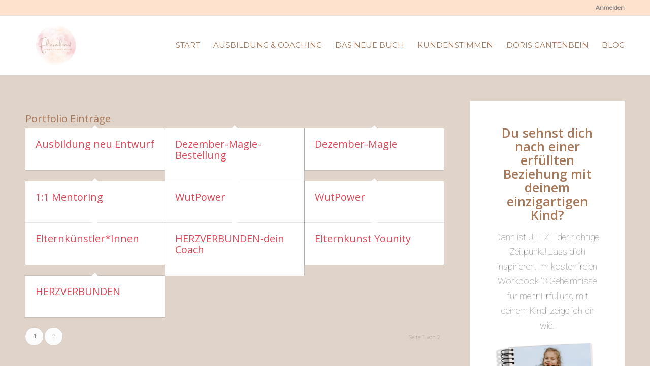

--- FILE ---
content_type: text/html; charset=UTF-8
request_url: https://elternkunst.ch/tag/mastery/
body_size: 20029
content:
<!DOCTYPE html>
<html lang="de" class="html_stretched responsive av-preloader-disabled av-default-lightbox  html_header_top html_logo_left html_main_nav_header html_menu_right html_large html_header_sticky html_header_shrinking html_header_topbar_active html_mobile_menu_tablet html_disabled html_header_searchicon_disabled html_content_align_center html_header_unstick_top_disabled html_header_stretch_disabled html_entry_id_97582 av-no-preview ">
<head>
<meta charset="UTF-8" />


<!-- mobile setting -->
<meta name="viewport" content="width=device-width, initial-scale=1, maximum-scale=1">

<!-- Scripts/CSS and wp_head hook -->
<meta name='robots' content='index, follow, max-image-preview:large, max-snippet:-1, max-video-preview:-1' />

	<!-- This site is optimized with the Yoast SEO plugin v26.6 - https://yoast.com/wordpress/plugins/seo/ -->
	<title>Mastery Archives - Elternkunst</title>
	<link rel="canonical" href="https://elternkunst.ch/tag/mastery/" />
	<link rel="next" href="https://elternkunst.ch/tag/mastery/page/2/" />
	<meta property="og:locale" content="de_DE" />
	<meta property="og:type" content="article" />
	<meta property="og:title" content="Mastery Archives - Elternkunst" />
	<meta property="og:url" content="https://elternkunst.ch/tag/mastery/" />
	<meta property="og:site_name" content="Elternkunst" />
	<meta name="twitter:card" content="summary_large_image" />
	<script type="application/ld+json" class="yoast-schema-graph">{"@context":"https://schema.org","@graph":[{"@type":"CollectionPage","@id":"https://elternkunst.ch/tag/mastery/","url":"https://elternkunst.ch/tag/mastery/","name":"Mastery Archives - Elternkunst","isPartOf":{"@id":"https://elternkunst.ch/#website"},"breadcrumb":{"@id":"https://elternkunst.ch/tag/mastery/#breadcrumb"},"inLanguage":"de"},{"@type":"BreadcrumbList","@id":"https://elternkunst.ch/tag/mastery/#breadcrumb","itemListElement":[{"@type":"ListItem","position":1,"name":"Home","item":"https://elternkunst.ch/"},{"@type":"ListItem","position":2,"name":"Mastery"}]},{"@type":"WebSite","@id":"https://elternkunst.ch/#website","url":"https://elternkunst.ch/","name":"Elternkunst","description":"bedingungslos - einzigartig - gleichw&uuml;rdig","publisher":{"@id":"https://elternkunst.ch/#organization"},"potentialAction":[{"@type":"SearchAction","target":{"@type":"EntryPoint","urlTemplate":"https://elternkunst.ch/?s={search_term_string}"},"query-input":{"@type":"PropertyValueSpecification","valueRequired":true,"valueName":"search_term_string"}}],"inLanguage":"de"},{"@type":"Organization","@id":"https://elternkunst.ch/#organization","name":"Elternkunst.ch","url":"https://elternkunst.ch/","logo":{"@type":"ImageObject","inLanguage":"de","@id":"https://elternkunst.ch/#/schema/logo/image/","url":"https://www.elternkunst.ch/wp-content/uploads/2021/08/Elternkunst_LogoFinal_kreis_V2_300dpi-min.png","contentUrl":"https://www.elternkunst.ch/wp-content/uploads/2021/08/Elternkunst_LogoFinal_kreis_V2_300dpi-min.png","width":1182,"height":945,"caption":"Elternkunst.ch"},"image":{"@id":"https://elternkunst.ch/#/schema/logo/image/"}}]}</script>
	<!-- / Yoast SEO plugin. -->


<link rel='dns-prefetch' href='//www.digistore24-scripts.com' />
<link rel="alternate" type="application/rss+xml" title="Elternkunst &raquo; Feed" href="https://elternkunst.ch/feed/" />
<link rel="alternate" type="application/rss+xml" title="Elternkunst &raquo; Kommentar-Feed" href="https://elternkunst.ch/comments/feed/" />
<link rel="alternate" type="application/rss+xml" title="Elternkunst &raquo; Mastery Schlagwort-Feed" href="https://elternkunst.ch/tag/mastery/feed/" />

<!-- google webfont font replacement -->
<link rel='stylesheet' id='avia-google-webfont' href='//fonts.googleapis.com/css?family=Open+Sans:400,600%7CLato:300,400,700%7CRoboto:100,400,700%7CMontserrat' type='text/css' media='all'/> 
<style id='wp-img-auto-sizes-contain-inline-css' type='text/css'>
img:is([sizes=auto i],[sizes^="auto," i]){contain-intrinsic-size:3000px 1500px}
/*# sourceURL=wp-img-auto-sizes-contain-inline-css */
</style>
<link rel='stylesheet' id='digistore-css' href='https://elternkunst.ch/wp-content/plugins/digistore/digistore.css?ver=6.9' type='text/css' media='all' />
<style id='wp-emoji-styles-inline-css' type='text/css'>

	img.wp-smiley, img.emoji {
		display: inline !important;
		border: none !important;
		box-shadow: none !important;
		height: 1em !important;
		width: 1em !important;
		margin: 0 0.07em !important;
		vertical-align: -0.1em !important;
		background: none !important;
		padding: 0 !important;
	}
/*# sourceURL=wp-emoji-styles-inline-css */
</style>
<style id='wp-block-library-inline-css' type='text/css'>
:root{--wp-block-synced-color:#7a00df;--wp-block-synced-color--rgb:122,0,223;--wp-bound-block-color:var(--wp-block-synced-color);--wp-editor-canvas-background:#ddd;--wp-admin-theme-color:#007cba;--wp-admin-theme-color--rgb:0,124,186;--wp-admin-theme-color-darker-10:#006ba1;--wp-admin-theme-color-darker-10--rgb:0,107,160.5;--wp-admin-theme-color-darker-20:#005a87;--wp-admin-theme-color-darker-20--rgb:0,90,135;--wp-admin-border-width-focus:2px}@media (min-resolution:192dpi){:root{--wp-admin-border-width-focus:1.5px}}.wp-element-button{cursor:pointer}:root .has-very-light-gray-background-color{background-color:#eee}:root .has-very-dark-gray-background-color{background-color:#313131}:root .has-very-light-gray-color{color:#eee}:root .has-very-dark-gray-color{color:#313131}:root .has-vivid-green-cyan-to-vivid-cyan-blue-gradient-background{background:linear-gradient(135deg,#00d084,#0693e3)}:root .has-purple-crush-gradient-background{background:linear-gradient(135deg,#34e2e4,#4721fb 50%,#ab1dfe)}:root .has-hazy-dawn-gradient-background{background:linear-gradient(135deg,#faaca8,#dad0ec)}:root .has-subdued-olive-gradient-background{background:linear-gradient(135deg,#fafae1,#67a671)}:root .has-atomic-cream-gradient-background{background:linear-gradient(135deg,#fdd79a,#004a59)}:root .has-nightshade-gradient-background{background:linear-gradient(135deg,#330968,#31cdcf)}:root .has-midnight-gradient-background{background:linear-gradient(135deg,#020381,#2874fc)}:root{--wp--preset--font-size--normal:16px;--wp--preset--font-size--huge:42px}.has-regular-font-size{font-size:1em}.has-larger-font-size{font-size:2.625em}.has-normal-font-size{font-size:var(--wp--preset--font-size--normal)}.has-huge-font-size{font-size:var(--wp--preset--font-size--huge)}.has-text-align-center{text-align:center}.has-text-align-left{text-align:left}.has-text-align-right{text-align:right}.has-fit-text{white-space:nowrap!important}#end-resizable-editor-section{display:none}.aligncenter{clear:both}.items-justified-left{justify-content:flex-start}.items-justified-center{justify-content:center}.items-justified-right{justify-content:flex-end}.items-justified-space-between{justify-content:space-between}.screen-reader-text{border:0;clip-path:inset(50%);height:1px;margin:-1px;overflow:hidden;padding:0;position:absolute;width:1px;word-wrap:normal!important}.screen-reader-text:focus{background-color:#ddd;clip-path:none;color:#444;display:block;font-size:1em;height:auto;left:5px;line-height:normal;padding:15px 23px 14px;text-decoration:none;top:5px;width:auto;z-index:100000}html :where(.has-border-color){border-style:solid}html :where([style*=border-top-color]){border-top-style:solid}html :where([style*=border-right-color]){border-right-style:solid}html :where([style*=border-bottom-color]){border-bottom-style:solid}html :where([style*=border-left-color]){border-left-style:solid}html :where([style*=border-width]){border-style:solid}html :where([style*=border-top-width]){border-top-style:solid}html :where([style*=border-right-width]){border-right-style:solid}html :where([style*=border-bottom-width]){border-bottom-style:solid}html :where([style*=border-left-width]){border-left-style:solid}html :where(img[class*=wp-image-]){height:auto;max-width:100%}:where(figure){margin:0 0 1em}html :where(.is-position-sticky){--wp-admin--admin-bar--position-offset:var(--wp-admin--admin-bar--height,0px)}@media screen and (max-width:600px){html :where(.is-position-sticky){--wp-admin--admin-bar--position-offset:0px}}

/*# sourceURL=wp-block-library-inline-css */
</style><style id='global-styles-inline-css' type='text/css'>
:root{--wp--preset--aspect-ratio--square: 1;--wp--preset--aspect-ratio--4-3: 4/3;--wp--preset--aspect-ratio--3-4: 3/4;--wp--preset--aspect-ratio--3-2: 3/2;--wp--preset--aspect-ratio--2-3: 2/3;--wp--preset--aspect-ratio--16-9: 16/9;--wp--preset--aspect-ratio--9-16: 9/16;--wp--preset--color--black: #000000;--wp--preset--color--cyan-bluish-gray: #abb8c3;--wp--preset--color--white: #ffffff;--wp--preset--color--pale-pink: #f78da7;--wp--preset--color--vivid-red: #cf2e2e;--wp--preset--color--luminous-vivid-orange: #ff6900;--wp--preset--color--luminous-vivid-amber: #fcb900;--wp--preset--color--light-green-cyan: #7bdcb5;--wp--preset--color--vivid-green-cyan: #00d084;--wp--preset--color--pale-cyan-blue: #8ed1fc;--wp--preset--color--vivid-cyan-blue: #0693e3;--wp--preset--color--vivid-purple: #9b51e0;--wp--preset--gradient--vivid-cyan-blue-to-vivid-purple: linear-gradient(135deg,rgb(6,147,227) 0%,rgb(155,81,224) 100%);--wp--preset--gradient--light-green-cyan-to-vivid-green-cyan: linear-gradient(135deg,rgb(122,220,180) 0%,rgb(0,208,130) 100%);--wp--preset--gradient--luminous-vivid-amber-to-luminous-vivid-orange: linear-gradient(135deg,rgb(252,185,0) 0%,rgb(255,105,0) 100%);--wp--preset--gradient--luminous-vivid-orange-to-vivid-red: linear-gradient(135deg,rgb(255,105,0) 0%,rgb(207,46,46) 100%);--wp--preset--gradient--very-light-gray-to-cyan-bluish-gray: linear-gradient(135deg,rgb(238,238,238) 0%,rgb(169,184,195) 100%);--wp--preset--gradient--cool-to-warm-spectrum: linear-gradient(135deg,rgb(74,234,220) 0%,rgb(151,120,209) 20%,rgb(207,42,186) 40%,rgb(238,44,130) 60%,rgb(251,105,98) 80%,rgb(254,248,76) 100%);--wp--preset--gradient--blush-light-purple: linear-gradient(135deg,rgb(255,206,236) 0%,rgb(152,150,240) 100%);--wp--preset--gradient--blush-bordeaux: linear-gradient(135deg,rgb(254,205,165) 0%,rgb(254,45,45) 50%,rgb(107,0,62) 100%);--wp--preset--gradient--luminous-dusk: linear-gradient(135deg,rgb(255,203,112) 0%,rgb(199,81,192) 50%,rgb(65,88,208) 100%);--wp--preset--gradient--pale-ocean: linear-gradient(135deg,rgb(255,245,203) 0%,rgb(182,227,212) 50%,rgb(51,167,181) 100%);--wp--preset--gradient--electric-grass: linear-gradient(135deg,rgb(202,248,128) 0%,rgb(113,206,126) 100%);--wp--preset--gradient--midnight: linear-gradient(135deg,rgb(2,3,129) 0%,rgb(40,116,252) 100%);--wp--preset--font-size--small: 13px;--wp--preset--font-size--medium: 20px;--wp--preset--font-size--large: 36px;--wp--preset--font-size--x-large: 42px;--wp--preset--spacing--20: 0.44rem;--wp--preset--spacing--30: 0.67rem;--wp--preset--spacing--40: 1rem;--wp--preset--spacing--50: 1.5rem;--wp--preset--spacing--60: 2.25rem;--wp--preset--spacing--70: 3.38rem;--wp--preset--spacing--80: 5.06rem;--wp--preset--shadow--natural: 6px 6px 9px rgba(0, 0, 0, 0.2);--wp--preset--shadow--deep: 12px 12px 50px rgba(0, 0, 0, 0.4);--wp--preset--shadow--sharp: 6px 6px 0px rgba(0, 0, 0, 0.2);--wp--preset--shadow--outlined: 6px 6px 0px -3px rgb(255, 255, 255), 6px 6px rgb(0, 0, 0);--wp--preset--shadow--crisp: 6px 6px 0px rgb(0, 0, 0);}:where(.is-layout-flex){gap: 0.5em;}:where(.is-layout-grid){gap: 0.5em;}body .is-layout-flex{display: flex;}.is-layout-flex{flex-wrap: wrap;align-items: center;}.is-layout-flex > :is(*, div){margin: 0;}body .is-layout-grid{display: grid;}.is-layout-grid > :is(*, div){margin: 0;}:where(.wp-block-columns.is-layout-flex){gap: 2em;}:where(.wp-block-columns.is-layout-grid){gap: 2em;}:where(.wp-block-post-template.is-layout-flex){gap: 1.25em;}:where(.wp-block-post-template.is-layout-grid){gap: 1.25em;}.has-black-color{color: var(--wp--preset--color--black) !important;}.has-cyan-bluish-gray-color{color: var(--wp--preset--color--cyan-bluish-gray) !important;}.has-white-color{color: var(--wp--preset--color--white) !important;}.has-pale-pink-color{color: var(--wp--preset--color--pale-pink) !important;}.has-vivid-red-color{color: var(--wp--preset--color--vivid-red) !important;}.has-luminous-vivid-orange-color{color: var(--wp--preset--color--luminous-vivid-orange) !important;}.has-luminous-vivid-amber-color{color: var(--wp--preset--color--luminous-vivid-amber) !important;}.has-light-green-cyan-color{color: var(--wp--preset--color--light-green-cyan) !important;}.has-vivid-green-cyan-color{color: var(--wp--preset--color--vivid-green-cyan) !important;}.has-pale-cyan-blue-color{color: var(--wp--preset--color--pale-cyan-blue) !important;}.has-vivid-cyan-blue-color{color: var(--wp--preset--color--vivid-cyan-blue) !important;}.has-vivid-purple-color{color: var(--wp--preset--color--vivid-purple) !important;}.has-black-background-color{background-color: var(--wp--preset--color--black) !important;}.has-cyan-bluish-gray-background-color{background-color: var(--wp--preset--color--cyan-bluish-gray) !important;}.has-white-background-color{background-color: var(--wp--preset--color--white) !important;}.has-pale-pink-background-color{background-color: var(--wp--preset--color--pale-pink) !important;}.has-vivid-red-background-color{background-color: var(--wp--preset--color--vivid-red) !important;}.has-luminous-vivid-orange-background-color{background-color: var(--wp--preset--color--luminous-vivid-orange) !important;}.has-luminous-vivid-amber-background-color{background-color: var(--wp--preset--color--luminous-vivid-amber) !important;}.has-light-green-cyan-background-color{background-color: var(--wp--preset--color--light-green-cyan) !important;}.has-vivid-green-cyan-background-color{background-color: var(--wp--preset--color--vivid-green-cyan) !important;}.has-pale-cyan-blue-background-color{background-color: var(--wp--preset--color--pale-cyan-blue) !important;}.has-vivid-cyan-blue-background-color{background-color: var(--wp--preset--color--vivid-cyan-blue) !important;}.has-vivid-purple-background-color{background-color: var(--wp--preset--color--vivid-purple) !important;}.has-black-border-color{border-color: var(--wp--preset--color--black) !important;}.has-cyan-bluish-gray-border-color{border-color: var(--wp--preset--color--cyan-bluish-gray) !important;}.has-white-border-color{border-color: var(--wp--preset--color--white) !important;}.has-pale-pink-border-color{border-color: var(--wp--preset--color--pale-pink) !important;}.has-vivid-red-border-color{border-color: var(--wp--preset--color--vivid-red) !important;}.has-luminous-vivid-orange-border-color{border-color: var(--wp--preset--color--luminous-vivid-orange) !important;}.has-luminous-vivid-amber-border-color{border-color: var(--wp--preset--color--luminous-vivid-amber) !important;}.has-light-green-cyan-border-color{border-color: var(--wp--preset--color--light-green-cyan) !important;}.has-vivid-green-cyan-border-color{border-color: var(--wp--preset--color--vivid-green-cyan) !important;}.has-pale-cyan-blue-border-color{border-color: var(--wp--preset--color--pale-cyan-blue) !important;}.has-vivid-cyan-blue-border-color{border-color: var(--wp--preset--color--vivid-cyan-blue) !important;}.has-vivid-purple-border-color{border-color: var(--wp--preset--color--vivid-purple) !important;}.has-vivid-cyan-blue-to-vivid-purple-gradient-background{background: var(--wp--preset--gradient--vivid-cyan-blue-to-vivid-purple) !important;}.has-light-green-cyan-to-vivid-green-cyan-gradient-background{background: var(--wp--preset--gradient--light-green-cyan-to-vivid-green-cyan) !important;}.has-luminous-vivid-amber-to-luminous-vivid-orange-gradient-background{background: var(--wp--preset--gradient--luminous-vivid-amber-to-luminous-vivid-orange) !important;}.has-luminous-vivid-orange-to-vivid-red-gradient-background{background: var(--wp--preset--gradient--luminous-vivid-orange-to-vivid-red) !important;}.has-very-light-gray-to-cyan-bluish-gray-gradient-background{background: var(--wp--preset--gradient--very-light-gray-to-cyan-bluish-gray) !important;}.has-cool-to-warm-spectrum-gradient-background{background: var(--wp--preset--gradient--cool-to-warm-spectrum) !important;}.has-blush-light-purple-gradient-background{background: var(--wp--preset--gradient--blush-light-purple) !important;}.has-blush-bordeaux-gradient-background{background: var(--wp--preset--gradient--blush-bordeaux) !important;}.has-luminous-dusk-gradient-background{background: var(--wp--preset--gradient--luminous-dusk) !important;}.has-pale-ocean-gradient-background{background: var(--wp--preset--gradient--pale-ocean) !important;}.has-electric-grass-gradient-background{background: var(--wp--preset--gradient--electric-grass) !important;}.has-midnight-gradient-background{background: var(--wp--preset--gradient--midnight) !important;}.has-small-font-size{font-size: var(--wp--preset--font-size--small) !important;}.has-medium-font-size{font-size: var(--wp--preset--font-size--medium) !important;}.has-large-font-size{font-size: var(--wp--preset--font-size--large) !important;}.has-x-large-font-size{font-size: var(--wp--preset--font-size--x-large) !important;}
/*# sourceURL=global-styles-inline-css */
</style>

<style id='classic-theme-styles-inline-css' type='text/css'>
/*! This file is auto-generated */
.wp-block-button__link{color:#fff;background-color:#32373c;border-radius:9999px;box-shadow:none;text-decoration:none;padding:calc(.667em + 2px) calc(1.333em + 2px);font-size:1.125em}.wp-block-file__button{background:#32373c;color:#fff;text-decoration:none}
/*# sourceURL=/wp-includes/css/classic-themes.min.css */
</style>
<link rel='stylesheet' id='wp-components-css' href='https://elternkunst.ch/wp-includes/css/dist/components/style.min.css?ver=6.9' type='text/css' media='all' />
<link rel='stylesheet' id='wp-preferences-css' href='https://elternkunst.ch/wp-includes/css/dist/preferences/style.min.css?ver=6.9' type='text/css' media='all' />
<link rel='stylesheet' id='wp-block-editor-css' href='https://elternkunst.ch/wp-includes/css/dist/block-editor/style.min.css?ver=6.9' type='text/css' media='all' />
<link rel='stylesheet' id='popup-maker-block-library-style-css' href='https://elternkunst.ch/wp-content/plugins/popup-maker/dist/packages/block-library-style.css?ver=dbea705cfafe089d65f1' type='text/css' media='all' />
<link rel='stylesheet' id='contact-form-7-css' href='https://elternkunst.ch/wp-content/plugins/contact-form-7/includes/css/styles.css?ver=6.1.4' type='text/css' media='all' />
<link rel='stylesheet' id='uaf_client_css-css' href='https://elternkunst.ch/wp-content/uploads/useanyfont/uaf.css?ver=1767176362' type='text/css' media='all' />
<link rel='stylesheet' id='avia-grid-css' href='https://elternkunst.ch/wp-content/themes/enfold/css/grid.css?ver=2' type='text/css' media='all' />
<link rel='stylesheet' id='avia-base-css' href='https://elternkunst.ch/wp-content/themes/enfold/css/base.css?ver=2' type='text/css' media='all' />
<link rel='stylesheet' id='avia-layout-css' href='https://elternkunst.ch/wp-content/themes/enfold/css/layout.css?ver=2' type='text/css' media='all' />
<link rel='stylesheet' id='avia-scs-css' href='https://elternkunst.ch/wp-content/themes/enfold/css/shortcodes.css?ver=2' type='text/css' media='all' />
<link rel='stylesheet' id='avia-popup-css-css' href='https://elternkunst.ch/wp-content/themes/enfold/js/aviapopup/magnific-popup.css?ver=1' type='text/css' media='screen' />
<link rel='stylesheet' id='avia-media-css' href='https://elternkunst.ch/wp-content/themes/enfold/js/mediaelement/skin-1/mediaelementplayer.css?ver=1' type='text/css' media='screen' />
<link rel='stylesheet' id='avia-print-css' href='https://elternkunst.ch/wp-content/themes/enfold/css/print.css?ver=1' type='text/css' media='print' />
<link rel='stylesheet' id='avia-dynamic-css' href='https://elternkunst.ch/wp-content/uploads/dynamic_avia/enfold_child.css?ver=64caa3d2e172f' type='text/css' media='all' />
<link rel='stylesheet' id='avia-custom-css' href='https://elternkunst.ch/wp-content/themes/enfold/css/custom.css?ver=2' type='text/css' media='all' />
<link rel='stylesheet' id='avia-style-css' href='https://elternkunst.ch/wp-content/themes/enfold-child/style.css?ver=2' type='text/css' media='all' />
<script type="text/javascript" src="https://elternkunst.ch/wp-includes/js/jquery/jquery.min.js?ver=3.7.1" id="jquery-core-js"></script>
<script type="text/javascript" src="https://elternkunst.ch/wp-includes/js/jquery/jquery-migrate.min.js?ver=3.4.1" id="jquery-migrate-js"></script>
<script type="text/javascript" src="https://elternkunst.ch/wp-content/plugins/digistore/digistore.js?ver=6.9" id="digistore-wp-js"></script>
<script type="text/javascript" src="https://www.digistore24-scripts.com/service/digistore.js?ver=2.52wp" id="digistore-js"></script>
<script type="text/javascript" id="digistore-js-after">
/* <![CDATA[ */
window._ds24 = !window._ds24 ? {q:[],e:function(){}} : window._ds24;
            window._ds24.q.push(['digistorePromocode', {"product_id":"537942","affiliate_key":"aff","campaignkey_key":"cam"}]);
            window._ds24.e();
//# sourceURL=digistore-js-after
/* ]]> */
</script>
<script type="text/javascript" src="https://elternkunst.ch/wp-content/themes/enfold/js/avia-compat.js?ver=2" id="avia-compat-js"></script>
<link rel="https://api.w.org/" href="https://elternkunst.ch/wp-json/" /><link rel="alternate" title="JSON" type="application/json" href="https://elternkunst.ch/wp-json/wp/v2/tags/65" /><link rel="EditURI" type="application/rsd+xml" title="RSD" href="https://elternkunst.ch/xmlrpc.php?rsd" />
<meta name="generator" content="WordPress 6.9" />
<meta name="google-site-verification" content="LzZmcQh0aTM8xNTil-31HrlN_ugO42kz1StgNyIHBoI" />

<!-- Facebook Pixel Code -->
<script>
  !function(f,b,e,v,n,t,s)
  {if(f.fbq)return;n=f.fbq=function(){n.callMethod?
  n.callMethod.apply(n,arguments):n.queue.push(arguments)};
  if(!f._fbq)f._fbq=n;n.push=n;n.loaded=!0;n.version='2.0';
  n.queue=[];t=b.createElement(e);t.async=!0;
  t.src=v;s=b.getElementsByTagName(e)[0];
  s.parentNode.insertBefore(t,s)}(window, document,'script',
  'https://connect.facebook.net/en_US/fbevents.js');
  fbq('init', '2097265400604289');
  fbq('init', '950326865310502');
  fbq('track', 'PageView');
</script>
<noscript>
<img height="1" width="1" style="display:none" src="https://www.facebook.com/tr?id=2097265400604289&ev=PageView&noscript=1"/>
<img height="1" width="1" style="display:none" src="https://www.facebook.com/tr?id=950326865310502&ev=PageView&noscript=1"/>
</noscript>
<!-- End Facebook Pixel Code -->

<script src="https://www.digistore24-scripts.com/service/digistore.js"></script>
<script type="text/javascript">
digistorePromocode( { "product_id": 537942, "adjust_domain": true } );
</script><link rel="profile" href="http://gmpg.org/xfn/11" />
<link rel="alternate" type="application/rss+xml" title="Elternkunst RSS2 Feed" href="https://elternkunst.ch/feed/" />
<link rel="pingback" href="https://elternkunst.ch/xmlrpc.php" />
<!--[if lt IE 9]><script src="https://elternkunst.ch/wp-content/themes/enfold/js/html5shiv.js"></script><![endif]-->
<link rel="icon" href="https://www.elternkunst.ch/wp-content/uploads/2018/03/Einzigkeit-favicon.png" type="image/png">
<link rel="icon" href="https://elternkunst.ch/wp-content/uploads/2025/07/cropped-Herz-transparent-32x32.png" sizes="32x32" />
<link rel="icon" href="https://elternkunst.ch/wp-content/uploads/2025/07/cropped-Herz-transparent-192x192.png" sizes="192x192" />
<link rel="apple-touch-icon" href="https://elternkunst.ch/wp-content/uploads/2025/07/cropped-Herz-transparent-180x180.png" />
<meta name="msapplication-TileImage" content="https://elternkunst.ch/wp-content/uploads/2025/07/cropped-Herz-transparent-270x270.png" />
		<style type="text/css" id="wp-custom-css">
			.rsFormSubmit {
    font-weight: 600;
    font-size: 28px;
    padding: 17px 15px;
}

@media only screen and (min-width: 1000px) {
	.page-id-2177 h1 {
		font-size: 45px;
	}
}


/*Kontaktformular */
.wpcf7_label {
	display: block;
	text-align: center;
	}

#wpcf7_name {
	border-radius: 3px !important;
	width: 100%;
	min-height: 3.4em;
	font-size: 15px !important;
	}

#wpcf7_email {
	border-radius: 3px !important;
	width: 100%;
	min-height: 3.4em;
	font-size: 15px !important;
	}

#wpcf7_betreff {
	border-radius: 3px !important;
	width: 100%;
	min-height: 3.4em;
	font-size: 15px !important;
	}

.wpcf7-textarea {
	border-radius: 3px !important;
	width: 100%;
	margin-bottom: 0;
	min-width: 50px;
	font-size: 15px !important;
	}

#wpcf7_ds {
	text-align: center;
	font-size: 15px !important;
	}

#wpcf7_ds_text {
	font-size: 15px !important;
	}

#wpcf7_senden {
	text-align: center !important;
	}

.wpcf7-submit {
	text-align: center;
	color: white !important;
	margin: 20px auto;
	padding: 16px 20px !important;
	border-radius: 4px !important;
  border-bottom-width: 1px !important;
  border-bottom-style: solid;
  font-weight: normal;
  font-size: 0.92em;
  min-width: 142px;
  display: flex;
  align-items: center;
  justify-content: center;
	}

#kontakt_recaptcha {
	margin-top: -15px;
	text-align: center;
	font-size: 12px;
	margin-bottom: -30px;
}

@media screen and (min-width: 863px){
#kontakt_recaptcha {
	visibility: hidden;
	margin-top: -100px !important;
	}
}

/*Google reCaptcha */
.grecaptcha-badge {
	visibility: hidden;
	z-index: 2;
}

.page-id-1177 .grecaptcha-badge {
	bottom: 130px !important;
	visibility: visible;
}

@media screen and (max-width: 991px){
.page-id-1177 .grecaptcha-badge { 
transform:scale(0.85); 
-webkit-transform:scale(0.85); }
}

@media screen and (max-width: 863px){
.page-id-1177 .grecaptcha-badge { 
	visibility: hidden;}
}

@media screen and (max-width: 480px){
.post-thumbnail {
}
}

#homepage_recaptcha {
	margin-top: -35px;
	margin-bottom: 20px;
}

		</style>
		

<!--
Debugging Info for Theme support: 

Theme: Enfold
Version: 4.0.7
Installed: enfold
AviaFramework Version: 4.6
AviaBuilder Version: 0.9.5
- - - - - - - - - - -
ChildTheme: Enfold Child
ChildTheme Version: 
ChildTheme Installed: enfold

ML:256-PU:18-PLA:21
WP:6.9
Updates: disabled
-->

<style type='text/css'>
@font-face {font-family: 'entypo-fontello'; font-weight: normal; font-style: normal;
src: url('https://elternkunst.ch/wp-content/uploads/avia_fonts/entypo-fontello/entypo-fontello.eot');
src: url('https://elternkunst.ch/wp-content/uploads/avia_fonts/entypo-fontello/entypo-fontello.eot?#iefix') format('embedded-opentype'), 
url('https://elternkunst.ch/wp-content/uploads/avia_fonts/entypo-fontello/entypo-fontello.woff') format('woff'), 
url('https://elternkunst.ch/wp-content/uploads/avia_fonts/entypo-fontello/entypo-fontello.ttf') format('truetype'), 
url('https://elternkunst.ch/wp-content/uploads/avia_fonts/entypo-fontello/entypo-fontello.svg#entypo-fontello') format('svg');
} #top .avia-font-entypo-fontello, body .avia-font-entypo-fontello, html body [data-av_iconfont='entypo-fontello']:before{ font-family: 'entypo-fontello'; }

@font-face {font-family: 'light_'; font-weight: normal; font-style: normal;
src: url('https://elternkunst.ch/wp-content/uploads/avia_fonts/light_/light_.eot');
src: url('https://elternkunst.ch/wp-content/uploads/avia_fonts/light_/light_.eot?#iefix') format('embedded-opentype'), 
url('https://elternkunst.ch/wp-content/uploads/avia_fonts/light_/light_.woff') format('woff'), 
url('https://elternkunst.ch/wp-content/uploads/avia_fonts/light_/light_.ttf') format('truetype'), 
url('https://elternkunst.ch/wp-content/uploads/avia_fonts/light_/light_.svg#light_') format('svg');
} #top .avia-font-light_, body .avia-font-light_, html body [data-av_iconfont='light_']:before{ font-family: 'light_'; }

@font-face {font-family: 'medical'; font-weight: normal; font-style: normal;
src: url('https://elternkunst.ch/wp-content/uploads/avia_fonts/medical/medical.eot');
src: url('https://elternkunst.ch/wp-content/uploads/avia_fonts/medical/medical.eot?#iefix') format('embedded-opentype'), 
url('https://elternkunst.ch/wp-content/uploads/avia_fonts/medical/medical.woff') format('woff'), 
url('https://elternkunst.ch/wp-content/uploads/avia_fonts/medical/medical.ttf') format('truetype'), 
url('https://elternkunst.ch/wp-content/uploads/avia_fonts/medical/medical.svg#medical') format('svg');
} #top .avia-font-medical, body .avia-font-medical, html body [data-av_iconfont='medical']:before{ font-family: 'medical'; }

@font-face {font-family: 'lifestyles'; font-weight: normal; font-style: normal;
src: url('https://elternkunst.ch/wp-content/uploads/avia_fonts/lifestyles/lifestyles.eot');
src: url('https://elternkunst.ch/wp-content/uploads/avia_fonts/lifestyles/lifestyles.eot?#iefix') format('embedded-opentype'), 
url('https://elternkunst.ch/wp-content/uploads/avia_fonts/lifestyles/lifestyles.woff') format('woff'), 
url('https://elternkunst.ch/wp-content/uploads/avia_fonts/lifestyles/lifestyles.ttf') format('truetype'), 
url('https://elternkunst.ch/wp-content/uploads/avia_fonts/lifestyles/lifestyles.svg#lifestyles') format('svg');
} #top .avia-font-lifestyles, body .avia-font-lifestyles, html body [data-av_iconfont='lifestyles']:before{ font-family: 'lifestyles'; }

@font-face {font-family: 'flaticon-sports'; font-weight: normal; font-style: normal;
src: url('https://elternkunst.ch/wp-content/uploads/avia_fonts/flaticon-sports/flaticon-sports.eot');
src: url('https://elternkunst.ch/wp-content/uploads/avia_fonts/flaticon-sports/flaticon-sports.eot?#iefix') format('embedded-opentype'), 
url('https://elternkunst.ch/wp-content/uploads/avia_fonts/flaticon-sports/flaticon-sports.woff') format('woff'), 
url('https://elternkunst.ch/wp-content/uploads/avia_fonts/flaticon-sports/flaticon-sports.ttf') format('truetype'), 
url('https://elternkunst.ch/wp-content/uploads/avia_fonts/flaticon-sports/flaticon-sports.svg#flaticon-sports') format('svg');
} #top .avia-font-flaticon-sports, body .avia-font-flaticon-sports, html body [data-av_iconfont='flaticon-sports']:before{ font-family: 'flaticon-sports'; }

@font-face {font-family: 'fontello'; font-weight: normal; font-style: normal;
src: url('https://elternkunst.ch/wp-content/uploads/avia_fonts/fontello/fontello.eot');
src: url('https://elternkunst.ch/wp-content/uploads/avia_fonts/fontello/fontello.eot?#iefix') format('embedded-opentype'), 
url('https://elternkunst.ch/wp-content/uploads/avia_fonts/fontello/fontello.woff') format('woff'), 
url('https://elternkunst.ch/wp-content/uploads/avia_fonts/fontello/fontello.ttf') format('truetype'), 
url('https://elternkunst.ch/wp-content/uploads/avia_fonts/fontello/fontello.svg#fontello') format('svg');
} #top .avia-font-fontello, body .avia-font-fontello, html body [data-av_iconfont='fontello']:before{ font-family: 'fontello'; }
</style>
</head>




<body id="top" class="archive tag tag-mastery tag-65 wp-theme-enfold wp-child-theme-enfold-child stretched open_sans lato no_sidebar_border" itemscope="itemscope" itemtype="https://schema.org/WebPage" >

	
	<div id='wrap_all'>

	
<header id='header' class='all_colors header_color light_bg_color  av_header_top av_logo_left av_main_nav_header av_menu_right av_large av_header_sticky av_header_shrinking av_header_stretch_disabled av_mobile_menu_tablet av_header_searchicon_disabled av_header_unstick_top_disabled av_bottom_nav_disabled  av_header_border_disabled'  role="banner" itemscope="itemscope" itemtype="https://schema.org/WPHeader" >

<a id="advanced_menu_toggle" href="#" aria-hidden='true' data-av_icon='' data-av_iconfont='entypo-fontello'></a><a id="advanced_menu_hide" href="#" 	aria-hidden='true' data-av_icon='' data-av_iconfont='entypo-fontello'></a>		<div id='header_meta' class='container_wrap container_wrap_meta  av_secondary_right av_extra_header_active av_entry_id_97582'>
		
			      <div class='container'>
			      <nav class='sub_menu'  role="navigation" itemscope="itemscope" itemtype="https://schema.org/SiteNavigationElement" ><ul id="avia2-menu" class="menu"><li id="menu-item-1850" class="menu-item menu-item-type-custom menu-item-object-custom menu-item-1850"><a href="http://kurse.einzigkeit.ch">Anmelden</a></li>
</ul></nav>			      </div>
		</div>

		<div  id='header_main' class='container_wrap container_wrap_logo'>
	
        <div class='container av-logo-container'><div class='inner-container'><span class='logo'><a href='https://elternkunst.ch/'><img height='100' width='300' src='https://www.elternkunst.ch/wp-content/uploads/2021/08/Elternkunst_LogoFinal_kreis_V2_300dpi.png' alt='Elternkunst' /></a></span><nav class='main_menu' data-selectname='Seite auswählen'  role="navigation" itemscope="itemscope" itemtype="https://schema.org/SiteNavigationElement" ><div class="avia-menu av-main-nav-wrap"><ul id="avia-menu" class="menu av-main-nav"><li id="menu-item-96661" class="menu-item menu-item-type-post_type menu-item-object-page menu-item-home menu-item-top-level menu-item-top-level-1"><a href="https://elternkunst.ch/" itemprop="url"><span class="avia-bullet"></span><span class="avia-menu-text">Start</span><span class="avia-menu-fx"><span class="avia-arrow-wrap"><span class="avia-arrow"></span></span></span></a></li>
<li id="menu-item-96679" class="menu-item menu-item-type-post_type menu-item-object-page menu-item-top-level menu-item-top-level-2"><a href="https://elternkunst.ch/ausbildung-coaching/" itemprop="url"><span class="avia-bullet"></span><span class="avia-menu-text">Ausbildung &#038; Coaching</span><span class="avia-menu-fx"><span class="avia-arrow-wrap"><span class="avia-arrow"></span></span></span></a></li>
<li id="menu-item-96676" class="menu-item menu-item-type-post_type menu-item-object-page menu-item-top-level menu-item-top-level-3"><a href="https://elternkunst.ch/elternkunst-buecher/" itemprop="url"><span class="avia-bullet"></span><span class="avia-menu-text">DAS NEUE BUCH</span><span class="avia-menu-fx"><span class="avia-arrow-wrap"><span class="avia-arrow"></span></span></span></a></li>
<li id="menu-item-96916" class="menu-item menu-item-type-post_type menu-item-object-page menu-item-top-level menu-item-top-level-4"><a href="https://elternkunst.ch/eltern-ausbildung-coaching-beratung-kundenstimmen/" itemprop="url"><span class="avia-bullet"></span><span class="avia-menu-text">Kundenstimmen</span><span class="avia-menu-fx"><span class="avia-arrow-wrap"><span class="avia-arrow"></span></span></span></a></li>
<li id="menu-item-1182" class="menu-item menu-item-type-post_type menu-item-object-page menu-item-top-level menu-item-top-level-5"><a href="https://elternkunst.ch/ausbildung-coaching-beratung-doris-gantenbein/" itemprop="url"><span class="avia-bullet"></span><span class="avia-menu-text">Doris Gantenbein</span><span class="avia-menu-fx"><span class="avia-arrow-wrap"><span class="avia-arrow"></span></span></span></a></li>
<li id="menu-item-1184" class="menu-item menu-item-type-post_type menu-item-object-page menu-item-top-level menu-item-top-level-6"><a href="https://elternkunst.ch/eltern-ausbildung-beratung-coaching-blog/" itemprop="url"><span class="avia-bullet"></span><span class="avia-menu-text">Blog</span><span class="avia-menu-fx"><span class="avia-arrow-wrap"><span class="avia-arrow"></span></span></span></a></li>
</ul></div></nav></div> </div> 
		<!-- end container_wrap-->
		</div>
		
		<div class='header_bg'></div>

<!-- end header -->
</header>
		
	<div id='main' class='all_colors' data-scroll-offset='116'>

	
        <div class='container_wrap container_wrap_first main_color sidebar_right'>

            <div class='container template-blog '>

                <main class='content av-content-small alpha units'  role="main" itemprop="mainContentOfPage" itemscope="itemscope" itemtype="https://schema.org/Blog" >

                    <div class="category-term-description">
                                            </div>

                    <h3 class='post-title tag-page-post-type-title'>Portfolio Einträge</h3><div class=' grid-sort-container isotope no_margin-container with-title-container grid-total-even grid-col-3 grid-links-' data-portfolio-id='1'><div data-ajax-id='97582' class=' grid-entry flex_column isotope-item all_sort no_margin post-entry post-entry-97582 grid-entry-overview grid-loop-1 grid-parity-odd  kurse_sort  av_one_third first default_av_fullwidth '><article class='main_color inner-entry'  itemscope="itemscope" itemtype="https://schema.org/CreativeWork" ><a href='https://elternkunst.ch/portfolio-item/ausbildung-neu-entwurf/' title='Ausbildung neu Entwurf'  data-rel='grid-1' class='grid-image avia-hover-fx'></a><div class='grid-content'><div class='avia-arrow'></div><header class="entry-content-header"><h3 class='grid-entry-title entry-title'  itemprop="headline" ><a href='https://elternkunst.ch/portfolio-item/ausbildung-neu-entwurf/' title='Ausbildung neu Entwurf'>Ausbildung neu Entwurf</a></h3></header></div><footer class="entry-footer"></footer></article></div><div data-ajax-id='97561' class=' grid-entry flex_column isotope-item all_sort no_margin post-entry post-entry-97561 grid-entry-overview grid-loop-2 grid-parity-even  kurse_sort  av_one_third  default_av_fullwidth '><article class='main_color inner-entry'  itemscope="itemscope" itemtype="https://schema.org/CreativeWork" ><a href='https://elternkunst.ch/portfolio-item/dezember-magie-checkout/' title='Dezember-Magie-Bestellung'  data-rel='grid-1' class='grid-image avia-hover-fx'></a><div class='grid-content'><div class='avia-arrow'></div><header class="entry-content-header"><h3 class='grid-entry-title entry-title'  itemprop="headline" ><a href='https://elternkunst.ch/portfolio-item/dezember-magie-checkout/' title='Dezember-Magie-Bestellung'>Dezember-Magie-Bestellung</a></h3></header></div><footer class="entry-footer"></footer></article></div><div data-ajax-id='97102' class=' grid-entry flex_column isotope-item all_sort no_margin post-entry post-entry-97102 grid-entry-overview grid-loop-3 grid-parity-odd  kurse_sort  av_one_third  default_av_fullwidth '><article class='main_color inner-entry'  itemscope="itemscope" itemtype="https://schema.org/CreativeWork" ><a href='https://elternkunst.ch/portfolio-item/dezember-magie/' title='Dezember-Magie'  data-rel='grid-1' class='grid-image avia-hover-fx'></a><div class='grid-content'><div class='avia-arrow'></div><header class="entry-content-header"><h3 class='grid-entry-title entry-title'  itemprop="headline" ><a href='https://elternkunst.ch/portfolio-item/dezember-magie/' title='Dezember-Magie'>Dezember-Magie</a></h3></header></div><footer class="entry-footer"></footer></article></div><div data-ajax-id='96557' class=' grid-entry flex_column isotope-item all_sort no_margin post-entry post-entry-96557 grid-entry-overview grid-loop-4 grid-parity-even  kurse_sort  av_one_third first default_av_fullwidth '><article class='main_color inner-entry'  itemscope="itemscope" itemtype="https://schema.org/CreativeWork" ><a href='https://elternkunst.ch/portfolio-item/elternkunst-mentoring/' title='1:1 Mentoring'  data-rel='grid-1' class='grid-image avia-hover-fx'></a><div class='grid-content'><div class='avia-arrow'></div><header class="entry-content-header"><h3 class='grid-entry-title entry-title'  itemprop="headline" ><a href='https://elternkunst.ch/portfolio-item/elternkunst-mentoring/' title='1:1 Mentoring'>1:1 Mentoring</a></h3></header></div><footer class="entry-footer"></footer></article></div><div data-ajax-id='96317' class=' grid-entry flex_column isotope-item all_sort no_margin post-entry post-entry-96317 grid-entry-overview grid-loop-5 grid-parity-odd  kurse_sort  av_one_third  default_av_fullwidth '><article class='main_color inner-entry'  itemscope="itemscope" itemtype="https://schema.org/CreativeWork" ><a href='https://elternkunst.ch/portfolio-item/wutpower50/' title='WutPower'  data-rel='grid-1' class='grid-image avia-hover-fx'></a><div class='grid-content'><div class='avia-arrow'></div><header class="entry-content-header"><h3 class='grid-entry-title entry-title'  itemprop="headline" ><a href='https://elternkunst.ch/portfolio-item/wutpower50/' title='WutPower'>WutPower</a></h3></header></div><footer class="entry-footer"></footer></article></div><div data-ajax-id='96261' class=' grid-entry flex_column isotope-item all_sort no_margin post-entry post-entry-96261 grid-entry-overview grid-loop-6 grid-parity-even  kurse_sort  av_one_third  default_av_fullwidth '><article class='main_color inner-entry'  itemscope="itemscope" itemtype="https://schema.org/CreativeWork" ><a href='https://elternkunst.ch/portfolio-item/wutpower20/' title='WutPower'  data-rel='grid-1' class='grid-image avia-hover-fx'></a><div class='grid-content'><div class='avia-arrow'></div><header class="entry-content-header"><h3 class='grid-entry-title entry-title'  itemprop="headline" ><a href='https://elternkunst.ch/portfolio-item/wutpower20/' title='WutPower'>WutPower</a></h3></header></div><footer class="entry-footer"></footer></article></div><div data-ajax-id='95715' class=' grid-entry flex_column isotope-item all_sort no_margin post-entry post-entry-95715 grid-entry-overview grid-loop-7 grid-parity-odd  kurse_sort  av_one_third first default_av_fullwidth '><article class='main_color inner-entry'  itemscope="itemscope" itemtype="https://schema.org/CreativeWork" ><a href='https://elternkunst.ch/portfolio-item/elternkuenstlerinnen/' title='Elternkünstler*Innen'  data-rel='grid-1' class='grid-image avia-hover-fx'></a><div class='grid-content'><div class='avia-arrow'></div><header class="entry-content-header"><h3 class='grid-entry-title entry-title'  itemprop="headline" ><a href='https://elternkunst.ch/portfolio-item/elternkuenstlerinnen/' title='Elternkünstler*Innen'>Elternkünstler*Innen</a></h3></header></div><footer class="entry-footer"></footer></article></div><div data-ajax-id='95711' class=' grid-entry flex_column isotope-item all_sort no_margin post-entry post-entry-95711 grid-entry-overview grid-loop-8 grid-parity-even  kurse_sort  av_one_third  default_av_fullwidth '><article class='main_color inner-entry'  itemscope="itemscope" itemtype="https://schema.org/CreativeWork" ><a href='https://elternkunst.ch/portfolio-item/deincoachherzverbunden/' title='HERZVERBUNDEN-dein Coach'  data-rel='grid-1' class='grid-image avia-hover-fx'></a><div class='grid-content'><div class='avia-arrow'></div><header class="entry-content-header"><h3 class='grid-entry-title entry-title'  itemprop="headline" ><a href='https://elternkunst.ch/portfolio-item/deincoachherzverbunden/' title='HERZVERBUNDEN-dein Coach'>HERZVERBUNDEN-dein Coach</a></h3></header></div><footer class="entry-footer"></footer></article></div><div data-ajax-id='39806' class=' grid-entry flex_column isotope-item all_sort no_margin post-entry post-entry-39806 grid-entry-overview grid-loop-9 grid-parity-odd  kurse_sort  av_one_third  default_av_fullwidth '><article class='main_color inner-entry'  itemscope="itemscope" itemtype="https://schema.org/CreativeWork" ><a href='https://elternkunst.ch/portfolio-item/elternkunst-younity-alt/' title='Elternkunst Younity'  data-rel='grid-1' class='grid-image avia-hover-fx'></a><div class='grid-content'><div class='avia-arrow'></div><header class="entry-content-header"><h3 class='grid-entry-title entry-title'  itemprop="headline" ><a href='https://elternkunst.ch/portfolio-item/elternkunst-younity-alt/' title='Elternkunst Younity'>Elternkunst Younity</a></h3></header></div><footer class="entry-footer"></footer></article></div><div data-ajax-id='1347' class=' grid-entry flex_column isotope-item all_sort no_margin post-entry post-entry-1347 grid-entry-overview grid-loop-10 grid-parity-even  post-entry-last  kurse_sort  av_one_third first default_av_fullwidth '><article class='main_color inner-entry'  itemscope="itemscope" itemtype="https://schema.org/CreativeWork" ><a href='https://elternkunst.ch/portfolio-item/elternkunst-herzverbunden/' title='HERZVERBUNDEN'  data-rel='grid-1' class='grid-image avia-hover-fx'></a><div class='grid-content'><div class='avia-arrow'></div><header class="entry-content-header"><h3 class='grid-entry-title entry-title'  itemprop="headline" ><a href='https://elternkunst.ch/portfolio-item/elternkunst-herzverbunden/' title='HERZVERBUNDEN'>HERZVERBUNDEN</a></h3></header></div><footer class="entry-footer"></footer></article></div></div><div class='pagination-wrap pagination-portfolio'><nav class='pagination'><span class='pagination-meta'>Seite 1 von 2</span><span class='current'>1</span><a href='https://elternkunst.ch/tag/mastery/page/2/' class='inactive' >2</a></nav>
</div>
                <!--end content-->
                </main>

                <aside class='sidebar sidebar_right smartphones_sidebar_active alpha units'  role="complementary" itemscope="itemscope" itemtype="https://schema.org/WPSideBar" ><div class='inner_sidebar extralight-border'><section id="custom_html-2" class="widget_text widget clearfix widget_custom_html"><div class="textwidget custom-html-widget"><div id="av_section_1" class="avia-section main_color avia-section-default avia-no-shadow avia-full-stretch avia-bg-style-scroll  avia-builder-el-2  el_after_av_button  el_before_av_section  container_wrap fullsize"
    data-section-bg-repeat="stretch">
    <div class="container">
        <div class="template-page content  av-content-full alpha units">
            <div class="post-entry post-entry-type-page post-entry-1294">
                <div class="entry-content-wrapper clearfix">
                    <div class="flex_column av_one_full  flex_column_div av-zero-column-padding first  avia-builder-el-3  avia-builder-el-no-sibling  "
                        style="border-radius:0px; ">
                        <section class="av_textblock_section" itemscope="itemscope" itemtype="https://schema.org/CreativeWork">
                            <div class="avia_textblock  av_inherit_color" style="font-size:25px; color:#de495a; " itemprop="text">
                                <h3 style="text-align: center;font-size:25px">
                                    <strong>Du sehnst dich nach einer erfüllten Beziehung mit deinem einzigartigen Kind?</strong>
                                </h3>
                            </div>
                        </section>
                        <section class="av_textblock_section" itemscope="itemscope" itemtype="https://schema.org/CreativeWork">
                            <div class="avia_textblock  av_inherit_color" style="font-size:18px; color:#808080; " itemprop="text">
                                <p style="text-align: center;">Dann ist JETZT der richtige Zeitpunkt! Lass dich inspirieren. Im kostenfreien Workbook ‘3 Geheimnisse für mehr Erfüllung mit deinem Kind’ zeige ich dir wie.</p>
                            </div>
                        </section>
                        <div class="avia-image-container  av-styling-   avia-builder-el-6  el_after_av_textblock  el_before_av_textblock  avia-align-center "
                            itemscope="itemscope" itemtype="https://schema.org/ImageObject">
                            <div class="avia-image-container-inner">
                                <img class="avia_image " src="https://www.einzigkeit.ch/wp-content/uploads/2021/08/Elternkunst-Workbook_Geheimnisse.png"
                                    alt="" title="Übungshandbuch" itemprop="thumbnailUrl">
                            </div>
                        </div>
                        <section class="av_textblock_section" itemscope="itemscope" itemtype="https://schema.org/CreativeWork">
                            <div class="avia_textblock " style="font-size:20px;color:#808080;" itemprop="text">
                                <p style="text-align: center;">Es ist kostenfrei!</p>
                                <p style="text-align: center;">Trage dich HIER ein und erhalte in wenigen Sekunden dein powervolles Workbook.</p>
                            </div>
                        </section>
                    </div>
                </div>
            </div>

            <div id="form-125281-wrapper">
                <form id="ktv2-form-125281" accept-charset="UTF-8" method="post" action="https://www.klick-tipp.com/api/subscriber/signin.html">
                    <input type="hidden" id="FormField_ApiKey" name="apikey" value="2w9gz1w2cz8zfe4a" />
                    <input type="hidden" id="FormField_Digit" name="fields[fieldDigit]" value="" />
                    <div class="ktv2-form-element">
                        <label for="FormField_FirstName"></label>
                        <input type="text" id="FormField_FirstName" name="fields[fieldFirstName]" value="" placeholder="Vorname" />
                    </div>
                    <div class="ktv2-form-element">
                        <label for="FormField_EmailAddress"></label>
                        <input type="text" id="FormField_EmailAddress" name="email" value="" placeholder="E-Mail" />
                    </div>
                    <br />
                    <div>
                        <input type="submit" id="FormSubmit" name="FormSubmit" value="JA, GRATIS DOWNLOAD!" />
                    </div>
                </form>
            </div>
					<script type='text/javascript' src='https://klicktipp.s3.amazonaws.com/listbuildings/system/forms/scripts/protect.js'></script>
        </div>
        <!-- close content main div -->
    </div>
</div></div><span class="seperator extralight-border"></span></section><section id="custom_html-3" class="widget_text widget clearfix widget_custom_html"><h3 class="widgettitle">HERZlichst Willkommen!</h3><div class="textwidget custom-html-widget"><center><img src="https://www.elternkunst.ch/wp-content/uploads/2021/08/Doris-Gantenbein.jpeg" width="250px"></center>
<p><strong>Doris Gantenbein nimmt dich liebevoll an die Hand und zeigt dir den Weg zu einer erfüllten Beziehung mit deinem einzigartigen Kind.</strong></p>
<p>Aus ihren reichen Erfahrungen weiss sie, dass jede Mutter und jeder Vater das ganze Potenzial für eine erfüllte Beziehung mit ihrem einzigartigen Kind in sich tragen. In ihren Coachings sowie Ausbildungen hat sie bereits zahlreiche Mütter und Väter begleiten dürfen und ihre Live- sowie Online-Seminare und Workshops zeichnen sich durch jede Menge Inspiration, viel Herz und aussergewöhnlich praktischem Wissen aus, welches sofort im Alltag anwendbar ist.</p></div><span class="seperator extralight-border"></span></section>
		<section id="recent-posts-2" class="widget clearfix widget_recent_entries">
		<h3 class="widgettitle">Neueste Beiträge</h3>
		<ul>
											<li>
					<a href="https://elternkunst.ch/2024/03/29/entspannt-durch-die-zeitumstellung-wertvolle-tipps/">Entspannt durch die Zeitumstellung: Wertvolle Tipps!</a>
									</li>
											<li>
					<a href="https://elternkunst.ch/2023/07/11/die-ferienfalle/">Die Ferienfalle</a>
									</li>
											<li>
					<a href="https://elternkunst.ch/2021/09/27/weshalb-loben-belohnen-deinem-kind-schadet-und-wie-du-es-anders-machen-kannst/">Weshalb Loben &#038; Belohnen deinem Kind schadet und wie du es anders machen kannst</a>
									</li>
											<li>
					<a href="https://elternkunst.ch/2021/07/31/die-10-groessten-fehler-mit-deinem-kind-und-wie-du-sie-vermeidest/">Die 10 grössten Fehler mit deinem Kind und wie du sie vermeidest</a>
									</li>
											<li>
					<a href="https://elternkunst.ch/2021/06/30/hilfe-mein-kind-will-nicht-schlafengehen/">Hilfe, mein Kind will nicht schlafengehen!</a>
									</li>
											<li>
					<a href="https://elternkunst.ch/2021/05/31/was-die-wut-deines-kindes-mit-dir-zu-tun-hat/">Was die Wut deines Kindes mit dir zu tun hat</a>
									</li>
					</ul>

		<span class="seperator extralight-border"></span></section><section id="avia_fb_likebox-2" class="widget clearfix avia_fb_likebox"><h3 class="widgettitle">Facebook</h3><div class='av_facebook_widget_wrap ' ><div class="fb-page" data-width="500" data-href="https://www.facebook.com/einzigkeit.ch" data-small-header="false" data-adapt-container-width="true" data-hide-cover="false" data-show-facepile="true" data-show-posts="false"><div class="fb-xfbml-parse-ignore"></div></div></div><span class="seperator extralight-border"></span></section></div></aside>
            </div><!--end container-->

        </div><!-- close default .container_wrap element -->


						<div class='container_wrap footer_color' id='footer'>

					<div class='container'>

						<div class='flex_column av_one_fourth  first el_before_av_one_fourth'><section id="nav_menu-2" class="widget clearfix widget_nav_menu"><h3 class="widgettitle">Menü</h3><div class="menu-main-menu-container"><ul id="menu-main-menu" class="menu"><li id="menu-item-96661" class="menu-item menu-item-type-post_type menu-item-object-page menu-item-home menu-item-96661"><a href="https://elternkunst.ch/">Start</a></li>
<li id="menu-item-96679" class="menu-item menu-item-type-post_type menu-item-object-page menu-item-96679"><a href="https://elternkunst.ch/ausbildung-coaching/">Ausbildung &#038; Coaching</a></li>
<li id="menu-item-96676" class="menu-item menu-item-type-post_type menu-item-object-page menu-item-96676"><a href="https://elternkunst.ch/elternkunst-buecher/">DAS NEUE BUCH</a></li>
<li id="menu-item-96916" class="menu-item menu-item-type-post_type menu-item-object-page menu-item-96916"><a href="https://elternkunst.ch/eltern-ausbildung-coaching-beratung-kundenstimmen/">Kundenstimmen</a></li>
<li id="menu-item-1182" class="menu-item menu-item-type-post_type menu-item-object-page menu-item-1182"><a href="https://elternkunst.ch/ausbildung-coaching-beratung-doris-gantenbein/">Doris Gantenbein</a></li>
<li id="menu-item-1184" class="menu-item menu-item-type-post_type menu-item-object-page menu-item-1184"><a href="https://elternkunst.ch/eltern-ausbildung-beratung-coaching-blog/">Blog</a></li>
</ul></div><span class="seperator extralight-border"></span></section></div><div class='flex_column av_one_fourth  el_after_av_one_fourth  el_before_av_one_fourth '><section id="text-3" class="widget clearfix widget_text"><h3 class="widgettitle">Ausbildungen &#038; Kurse</h3>			<div class="textwidget"><p><a href="https://www.elternkunst.ch/portfolio-item/upgreat-your-parenting/">HERZVERBUNDEN</a></p>
<p><a href="https://www.elternkunst.ch/portfolio-item/eltern-ausbildung-premium-mastermind/">Ausbildung zum zertifizierten Elternkunst-Coach</a></p>
<p><a href="https://www.elternkunst.ch/portfolio-item/elternkunst-younity/">Elternkunst YOUNITY</a></p>
<p><a href="https://www.elternkunst.ch/ataraxis/">Bücher von Elternkunst</a></p>
</div>
		<span class="seperator extralight-border"></span></section></div><div class='flex_column av_one_fourth  el_after_av_one_fourth  el_before_av_one_fourth '><section id="text-4" class="widget clearfix widget_text"><h3 class="widgettitle">Unternehmen</h3>			<div class="textwidget"><p><a href="https://www.elternkunst.ch/elternkunst-kontakt/">Kontakt</a></p>
<p><a href="https://www.elternkunst.ch/impressum/">Impressum</a></p>
<p><a href="https://www.elternkunst.ch/datenschutz/">Datenschutz</a></p>
<p><a href="https://elternkunst.ch/wp-content/uploads/2025/06/agb_elternkunst_aktuell.pdf" target="_blank" rel="noopener">AGB &#8211; Allgemeine Geschäftsbedingungen</a></p>
</div>
		<span class="seperator extralight-border"></span></section></div><div class='flex_column av_one_fourth  el_after_av_one_fourth  el_before_av_one_fourth '><section id="media_image-6" class="widget clearfix widget_media_image"><h3 class="widgettitle">Social Media</h3><a href="https://www.facebook.com/groups/181719012701088"><img width="40" height="40" src="https://elternkunst.ch/wp-content/uploads/2021/08/Facebook-e1630071051830.png" class="image wp-image-90074  attachment-40x40 size-40x40" alt="" style="max-width: 100%; height: auto;" title="Social Media" decoding="async" loading="lazy" /></a><span class="seperator extralight-border"></span></section><section id="media_image-3" class="widget clearfix widget_media_image"><a href="https://www.instagram.com/elternkunst"><img width="40" height="40" src="https://elternkunst.ch/wp-content/uploads/2021/08/Instagram-e1630070891254.png" class="image wp-image-90075  attachment-40x40 size-40x40" alt="" style="max-width: 100%; height: auto;" decoding="async" loading="lazy" /></a><span class="seperator extralight-border"></span></section><section id="media_image-4" class="widget clearfix widget_media_image"><a href="https://t.me/elternkunst"><img width="40" height="40" src="https://elternkunst.ch/wp-content/uploads/2021/08/Telegram-80x80.png" class="image wp-image-90076  attachment-40x40 size-40x40" alt="" style="max-width: 100%; height: auto;" decoding="async" loading="lazy" srcset="https://elternkunst.ch/wp-content/uploads/2021/08/Telegram-80x80.png 80w, https://elternkunst.ch/wp-content/uploads/2021/08/Telegram-768x768.png 768w, https://elternkunst.ch/wp-content/uploads/2021/08/Telegram-36x36.png 36w, https://elternkunst.ch/wp-content/uploads/2021/08/Telegram-180x180.png 180w, https://elternkunst.ch/wp-content/uploads/2021/08/Telegram-705x705.png 705w, https://elternkunst.ch/wp-content/uploads/2021/08/Telegram-120x120.png 120w, https://elternkunst.ch/wp-content/uploads/2021/08/Telegram-450x450.png 450w, https://elternkunst.ch/wp-content/uploads/2021/08/Telegram-e1630070909635.png 50w" sizes="auto, (max-width: 40px) 100vw, 40px" /></a><span class="seperator extralight-border"></span></section><section id="media_image-5" class="widget clearfix widget_media_image"><a href="https://www.youtube.com/channel/UCKFB9rpSpNnAaAEvyPpvb4Q"><img width="40" height="40" src="https://elternkunst.ch/wp-content/uploads/2021/08/Youtube-80x80.png" class="image wp-image-90077  attachment-40x40 size-40x40" alt="" style="max-width: 100%; height: auto;" decoding="async" loading="lazy" srcset="https://elternkunst.ch/wp-content/uploads/2021/08/Youtube-80x80.png 80w, https://elternkunst.ch/wp-content/uploads/2021/08/Youtube-768x768.png 768w, https://elternkunst.ch/wp-content/uploads/2021/08/Youtube-36x36.png 36w, https://elternkunst.ch/wp-content/uploads/2021/08/Youtube-180x180.png 180w, https://elternkunst.ch/wp-content/uploads/2021/08/Youtube-705x705.png 705w, https://elternkunst.ch/wp-content/uploads/2021/08/Youtube-120x120.png 120w, https://elternkunst.ch/wp-content/uploads/2021/08/Youtube-450x450.png 450w, https://elternkunst.ch/wp-content/uploads/2021/08/Youtube-e1630070928307.png 50w" sizes="auto, (max-width: 40px) 100vw, 40px" /></a><span class="seperator extralight-border"></span></section></div>

					</div>


				<!-- ####### END FOOTER CONTAINER ####### -->
				</div>

	


			

			
				<footer class='container_wrap socket_color' id='socket'  role="contentinfo" itemscope="itemscope" itemtype="https://schema.org/WPFooter" >
                    <div class='container'>

                        <span class='copyright'>© 2022 Elternkunst.ch - Alle Rechte vorbehalten. - <a rel='nofollow' href='http://www.kriesi.at'>Enfold WordPress Theme by Kriesi</a></span>

                        <nav class='sub_menu_socket'  role="navigation" itemscope="itemscope" itemtype="https://schema.org/SiteNavigationElement" ><div class="avia3-menu"><ul id="avia3-menu" class="menu"><li id="menu-item-1852" class="menu-item menu-item-type-custom menu-item-object-custom menu-item-top-level menu-item-top-level-1"><a target="_blank" href="https://digimember.de/" itemprop="url"><span class="avia-bullet"></span><span class="avia-menu-text">Mitgliederbereich mit DigiMember</span><span class="avia-menu-fx"><span class="avia-arrow-wrap"><span class="avia-arrow"></span></span></span></a></li>
</ul></div></nav>
                    </div>

	            <!-- ####### END SOCKET CONTAINER ####### -->
				</footer>


					<!-- end main -->
		</div>
		
		<!-- end wrap_all --></div>

<script type="speculationrules">
{"prefetch":[{"source":"document","where":{"and":[{"href_matches":"/*"},{"not":{"href_matches":["/wp-*.php","/wp-admin/*","/wp-content/uploads/*","/wp-content/*","/wp-content/plugins/*","/wp-content/themes/enfold-child/*","/wp-content/themes/enfold/*","/*\\?(.+)"]}},{"not":{"selector_matches":"a[rel~=\"nofollow\"]"}},{"not":{"selector_matches":".no-prefetch, .no-prefetch a"}}]},"eagerness":"conservative"}]}
</script>

 <script type='text/javascript'>
 /* <![CDATA[ */  
var avia_framework_globals = avia_framework_globals || {};
    avia_framework_globals.frameworkUrl = 'https://elternkunst.ch/wp-content/themes/enfold/framework/';
    avia_framework_globals.installedAt = 'https://elternkunst.ch/wp-content/themes/enfold/';
    avia_framework_globals.ajaxurl = 'https://elternkunst.ch/wp-admin/admin-ajax.php';
/* ]]> */ 
</script>
 
 
<script type='text/javascript'>
 /* <![CDATA[ */  
var avia_framework_globals = avia_framework_globals || {};
	avia_framework_globals.gmap_api = 'AIzaSyBsVG-ptTNbxd_hy_Whp4FVTqdme_D5wIM';
/* ]]> */ 
</script>	

<script>(function(d, s, id) {
  var js, fjs = d.getElementsByTagName(s)[0];
  if (d.getElementById(id)) return;
  js = d.createElement(s); js.id = id;
  js.src = "//connect.facebook.net/de_DE/sdk.js#xfbml=1&version=v2.7";
  fjs.parentNode.insertBefore(js, fjs);
}(document, "script", "facebook-jssdk"));</script><script type="text/javascript" src="https://elternkunst.ch/wp-includes/js/dist/hooks.min.js?ver=dd5603f07f9220ed27f1" id="wp-hooks-js"></script>
<script type="text/javascript" src="https://elternkunst.ch/wp-includes/js/dist/i18n.min.js?ver=c26c3dc7bed366793375" id="wp-i18n-js"></script>
<script type="text/javascript" id="wp-i18n-js-after">
/* <![CDATA[ */
wp.i18n.setLocaleData( { 'text direction\u0004ltr': [ 'ltr' ] } );
//# sourceURL=wp-i18n-js-after
/* ]]> */
</script>
<script type="text/javascript" src="https://elternkunst.ch/wp-content/plugins/contact-form-7/includes/swv/js/index.js?ver=6.1.4" id="swv-js"></script>
<script type="text/javascript" id="contact-form-7-js-translations">
/* <![CDATA[ */
( function( domain, translations ) {
	var localeData = translations.locale_data[ domain ] || translations.locale_data.messages;
	localeData[""].domain = domain;
	wp.i18n.setLocaleData( localeData, domain );
} )( "contact-form-7", {"translation-revision-date":"2025-10-26 03:28:49+0000","generator":"GlotPress\/4.0.3","domain":"messages","locale_data":{"messages":{"":{"domain":"messages","plural-forms":"nplurals=2; plural=n != 1;","lang":"de"},"This contact form is placed in the wrong place.":["Dieses Kontaktformular wurde an der falschen Stelle platziert."],"Error:":["Fehler:"]}},"comment":{"reference":"includes\/js\/index.js"}} );
//# sourceURL=contact-form-7-js-translations
/* ]]> */
</script>
<script type="text/javascript" id="contact-form-7-js-before">
/* <![CDATA[ */
var wpcf7 = {
    "api": {
        "root": "https:\/\/elternkunst.ch\/wp-json\/",
        "namespace": "contact-form-7\/v1"
    }
};
//# sourceURL=contact-form-7-js-before
/* ]]> */
</script>
<script type="text/javascript" src="https://elternkunst.ch/wp-content/plugins/contact-form-7/includes/js/index.js?ver=6.1.4" id="contact-form-7-js"></script>
<script type="text/javascript" src="https://elternkunst.ch/wp-content/themes/enfold/js/avia.js?ver=3" id="avia-default-js"></script>
<script type="text/javascript" src="https://elternkunst.ch/wp-content/themes/enfold/js/shortcodes.js?ver=3" id="avia-shortcodes-js"></script>
<script type="text/javascript" src="https://elternkunst.ch/wp-content/themes/enfold/js/aviapopup/jquery.magnific-popup.min.js?ver=2" id="avia-popup-js"></script>
<script type="text/javascript" id="mediaelement-core-js-before">
/* <![CDATA[ */
var mejsL10n = {"language":"de","strings":{"mejs.download-file":"Datei herunterladen","mejs.install-flash":"Du verwendest einen Browser, der nicht den Flash-Player aktiviert oder installiert hat. Bitte aktiviere dein Flash-Player-Plugin oder lade die neueste Version von https://get.adobe.com/flashplayer/ herunter","mejs.fullscreen":"Vollbild","mejs.play":"Wiedergeben","mejs.pause":"Pausieren","mejs.time-slider":"Zeit-Schieberegler","mejs.time-help-text":"Benutze die Pfeiltasten Links/Rechts, um 1\u00a0Sekunde vor- oder zur\u00fcckzuspringen. Mit den Pfeiltasten Hoch/Runter kannst du um 10\u00a0Sekunden vor- oder zur\u00fcckspringen.","mejs.live-broadcast":"Live-\u00dcbertragung","mejs.volume-help-text":"Pfeiltasten Hoch/Runter benutzen, um die Lautst\u00e4rke zu regeln.","mejs.unmute":"Lautschalten","mejs.mute":"Stummschalten","mejs.volume-slider":"Lautst\u00e4rkeregler","mejs.video-player":"Video-Player","mejs.audio-player":"Audio-Player","mejs.captions-subtitles":"Untertitel","mejs.captions-chapters":"Kapitel","mejs.none":"Keine","mejs.afrikaans":"Afrikaans","mejs.albanian":"Albanisch","mejs.arabic":"Arabisch","mejs.belarusian":"Wei\u00dfrussisch","mejs.bulgarian":"Bulgarisch","mejs.catalan":"Katalanisch","mejs.chinese":"Chinesisch","mejs.chinese-simplified":"Chinesisch (vereinfacht)","mejs.chinese-traditional":"Chinesisch (traditionell)","mejs.croatian":"Kroatisch","mejs.czech":"Tschechisch","mejs.danish":"D\u00e4nisch","mejs.dutch":"Niederl\u00e4ndisch","mejs.english":"Englisch","mejs.estonian":"Estnisch","mejs.filipino":"Filipino","mejs.finnish":"Finnisch","mejs.french":"Franz\u00f6sisch","mejs.galician":"Galicisch","mejs.german":"Deutsch","mejs.greek":"Griechisch","mejs.haitian-creole":"Haitianisch-Kreolisch","mejs.hebrew":"Hebr\u00e4isch","mejs.hindi":"Hindi","mejs.hungarian":"Ungarisch","mejs.icelandic":"Isl\u00e4ndisch","mejs.indonesian":"Indonesisch","mejs.irish":"Irisch","mejs.italian":"Italienisch","mejs.japanese":"Japanisch","mejs.korean":"Koreanisch","mejs.latvian":"Lettisch","mejs.lithuanian":"Litauisch","mejs.macedonian":"Mazedonisch","mejs.malay":"Malaiisch","mejs.maltese":"Maltesisch","mejs.norwegian":"Norwegisch","mejs.persian":"Persisch","mejs.polish":"Polnisch","mejs.portuguese":"Portugiesisch","mejs.romanian":"Rum\u00e4nisch","mejs.russian":"Russisch","mejs.serbian":"Serbisch","mejs.slovak":"Slowakisch","mejs.slovenian":"Slowenisch","mejs.spanish":"Spanisch","mejs.swahili":"Suaheli","mejs.swedish":"Schwedisch","mejs.tagalog":"Tagalog","mejs.thai":"Thai","mejs.turkish":"T\u00fcrkisch","mejs.ukrainian":"Ukrainisch","mejs.vietnamese":"Vietnamesisch","mejs.welsh":"Walisisch","mejs.yiddish":"Jiddisch"}};
//# sourceURL=mediaelement-core-js-before
/* ]]> */
</script>
<script type="text/javascript" src="https://elternkunst.ch/wp-includes/js/mediaelement/mediaelement-and-player.min.js?ver=4.2.17" id="mediaelement-core-js"></script>
<script type="text/javascript" src="https://elternkunst.ch/wp-includes/js/mediaelement/mediaelement-migrate.min.js?ver=6.9" id="mediaelement-migrate-js"></script>
<script type="text/javascript" id="mediaelement-js-extra">
/* <![CDATA[ */
var _wpmejsSettings = {"pluginPath":"/wp-includes/js/mediaelement/","classPrefix":"mejs-","stretching":"responsive","audioShortcodeLibrary":"mediaelement","videoShortcodeLibrary":"mediaelement"};
//# sourceURL=mediaelement-js-extra
/* ]]> */
</script>
<script type="text/javascript" src="https://elternkunst.ch/wp-includes/js/mediaelement/wp-mediaelement.min.js?ver=6.9" id="wp-mediaelement-js"></script>
<script type="text/javascript" src="https://www.google.com/recaptcha/api.js?render=6LcxStoUAAAAABQSMGKhYBZXDvdndU6HFxW9kMmf&amp;ver=3.0" id="google-recaptcha-js"></script>
<script type="text/javascript" src="https://elternkunst.ch/wp-includes/js/dist/vendor/wp-polyfill.min.js?ver=3.15.0" id="wp-polyfill-js"></script>
<script type="text/javascript" id="wpcf7-recaptcha-js-before">
/* <![CDATA[ */
var wpcf7_recaptcha = {
    "sitekey": "6LcxStoUAAAAABQSMGKhYBZXDvdndU6HFxW9kMmf",
    "actions": {
        "homepage": "homepage",
        "contactform": "contactform"
    }
};
//# sourceURL=wpcf7-recaptcha-js-before
/* ]]> */
</script>
<script type="text/javascript" src="https://elternkunst.ch/wp-content/plugins/contact-form-7/modules/recaptcha/index.js?ver=6.1.4" id="wpcf7-recaptcha-js"></script>
<script id="wp-emoji-settings" type="application/json">
{"baseUrl":"https://s.w.org/images/core/emoji/17.0.2/72x72/","ext":".png","svgUrl":"https://s.w.org/images/core/emoji/17.0.2/svg/","svgExt":".svg","source":{"concatemoji":"https://elternkunst.ch/wp-includes/js/wp-emoji-release.min.js?ver=6.9"}}
</script>
<script type="module">
/* <![CDATA[ */
/*! This file is auto-generated */
const a=JSON.parse(document.getElementById("wp-emoji-settings").textContent),o=(window._wpemojiSettings=a,"wpEmojiSettingsSupports"),s=["flag","emoji"];function i(e){try{var t={supportTests:e,timestamp:(new Date).valueOf()};sessionStorage.setItem(o,JSON.stringify(t))}catch(e){}}function c(e,t,n){e.clearRect(0,0,e.canvas.width,e.canvas.height),e.fillText(t,0,0);t=new Uint32Array(e.getImageData(0,0,e.canvas.width,e.canvas.height).data);e.clearRect(0,0,e.canvas.width,e.canvas.height),e.fillText(n,0,0);const a=new Uint32Array(e.getImageData(0,0,e.canvas.width,e.canvas.height).data);return t.every((e,t)=>e===a[t])}function p(e,t){e.clearRect(0,0,e.canvas.width,e.canvas.height),e.fillText(t,0,0);var n=e.getImageData(16,16,1,1);for(let e=0;e<n.data.length;e++)if(0!==n.data[e])return!1;return!0}function u(e,t,n,a){switch(t){case"flag":return n(e,"\ud83c\udff3\ufe0f\u200d\u26a7\ufe0f","\ud83c\udff3\ufe0f\u200b\u26a7\ufe0f")?!1:!n(e,"\ud83c\udde8\ud83c\uddf6","\ud83c\udde8\u200b\ud83c\uddf6")&&!n(e,"\ud83c\udff4\udb40\udc67\udb40\udc62\udb40\udc65\udb40\udc6e\udb40\udc67\udb40\udc7f","\ud83c\udff4\u200b\udb40\udc67\u200b\udb40\udc62\u200b\udb40\udc65\u200b\udb40\udc6e\u200b\udb40\udc67\u200b\udb40\udc7f");case"emoji":return!a(e,"\ud83e\u1fac8")}return!1}function f(e,t,n,a){let r;const o=(r="undefined"!=typeof WorkerGlobalScope&&self instanceof WorkerGlobalScope?new OffscreenCanvas(300,150):document.createElement("canvas")).getContext("2d",{willReadFrequently:!0}),s=(o.textBaseline="top",o.font="600 32px Arial",{});return e.forEach(e=>{s[e]=t(o,e,n,a)}),s}function r(e){var t=document.createElement("script");t.src=e,t.defer=!0,document.head.appendChild(t)}a.supports={everything:!0,everythingExceptFlag:!0},new Promise(t=>{let n=function(){try{var e=JSON.parse(sessionStorage.getItem(o));if("object"==typeof e&&"number"==typeof e.timestamp&&(new Date).valueOf()<e.timestamp+604800&&"object"==typeof e.supportTests)return e.supportTests}catch(e){}return null}();if(!n){if("undefined"!=typeof Worker&&"undefined"!=typeof OffscreenCanvas&&"undefined"!=typeof URL&&URL.createObjectURL&&"undefined"!=typeof Blob)try{var e="postMessage("+f.toString()+"("+[JSON.stringify(s),u.toString(),c.toString(),p.toString()].join(",")+"));",a=new Blob([e],{type:"text/javascript"});const r=new Worker(URL.createObjectURL(a),{name:"wpTestEmojiSupports"});return void(r.onmessage=e=>{i(n=e.data),r.terminate(),t(n)})}catch(e){}i(n=f(s,u,c,p))}t(n)}).then(e=>{for(const n in e)a.supports[n]=e[n],a.supports.everything=a.supports.everything&&a.supports[n],"flag"!==n&&(a.supports.everythingExceptFlag=a.supports.everythingExceptFlag&&a.supports[n]);var t;a.supports.everythingExceptFlag=a.supports.everythingExceptFlag&&!a.supports.flag,a.supports.everything||((t=a.source||{}).concatemoji?r(t.concatemoji):t.wpemoji&&t.twemoji&&(r(t.twemoji),r(t.wpemoji)))});
//# sourceURL=https://elternkunst.ch/wp-includes/js/wp-emoji-loader.min.js
/* ]]> */
</script>
<a href='#top' title='Nach oben scrollen' id='scroll-top-link' aria-hidden='true' data-av_icon='' data-av_iconfont='entypo-fontello'><span class="avia_hidden_link_text">Nach oben scrollen</span></a>

<div id="fb-root"></div>
</body>
</html>


--- FILE ---
content_type: text/css
request_url: https://elternkunst.ch/wp-content/uploads/useanyfont/uaf.css?ver=1767176362
body_size: 49
content:
				@font-face {
					font-family: 'monika';
					src: url('/wp-content/uploads/useanyfont/171124034109Monika.woff') format('woff');
					  font-display: auto;
				}

				.monika{font-family: 'monika' !important;}

						@font-face {
					font-family: 'amsterdam-two';
					src: url('/wp-content/uploads/useanyfont/9213Amsterdam-Two.woff2') format('woff2'),
						url('/wp-content/uploads/useanyfont/9213Amsterdam-Two.woff') format('woff');
					  font-display: auto;
				}

				.amsterdam-two{font-family: 'amsterdam-two' !important;}

		

--- FILE ---
content_type: text/css
request_url: https://elternkunst.ch/wp-content/themes/enfold-child/style.css?ver=2
body_size: 1015
content:
/*
Theme Name: Enfold Child
Template:     enfold
*/

@import url(//db.onlinewebfonts.com/c/f797b34c6bb4fdc383eaf58b6980ce02?family=entypo-fontello);
.more-link-arrow::after {
	content: "\276F";
}

/*
@font-face {
font-family: 'Amsterdam Two';
   src:  url('fonts/amsterdam-two-ttf.ttf') format('truetype'),
         url('fonts/amsterdam-two-ttf-webfont.woff') format('woff');
} */

/* Anpassungen Homepage */
#FormField_FirstName, #FormField_EmailAddress {
	font-family: Open Sans;
	background-color: #ffc59b !important;
	font-size: 20px !important;
	color: #eea9b8 !important;
	text-align: center;
}

#FormSubmit {
	box-shadow: 10px 10px 0px #C2A894 !important;
	border-radius: 0px !important;
	background-color: #eea9b8 !important;
	font-size: 20px;
	width: 70% !important;
	border: none !important;
}

.custom-html-widget #FormSubmit {
	font-size: 16px !important;
	width: 100% !important;
}

.inner_sidebar #FormSubmit {
	width: 100% !important;
}

@media only screen and (min-width: 650px) {
	.page-newsletter .ktv2-form-element {
		width: calc(35% - 10px) !important;
	}
	#FormSubmit {
		width: 70% !important;
	}
}

@media only screen and (max-width: 650px) {
	#FormSubmit {
		width: 100% !important;
	}
}

.slide-content {
	background-color: #c2a894;
	color: white !important;
}

.slide-content .entry-content-header h3 {
	color: white !important;
}

.read-more-link {
	text-align: center;
}

.read-more-link .more-link {
	font-size: 18px !important;
	background-color: #ffc59b !important;
}

#home_about_section img  {
	box-shadow: 10px 10px 0px white;
}

#home_about_section .avia-builder-el-21 {
	padding: 15px;
}

#home_about_section .avia-button-wrap a, #kundenstimmen_button .avia-button-wrap a, #section_protfolio_coach  .avia-button-wrap a, #section_portfolio_buecher .avia-button-wrap a, #section_doris_gantenbein .avia-button-wrap a {
	box-shadow: 10px 10px 0px #C2A894;
	border-radius: 0px !important;
	background-color: #eea9b8 !important;
	font-size: 20px;
	border: none !important;
	color: white !important;
}

.page-id-1171 h3 {
	color: #eea9b8 !important;
}

#komm_in_beziehung_section {
	background-color: rgba(194,168,148,0.5) !important;
}

.page-id-2122 h1 {
	font-family: Amsterdam Two
}

.header_color .sub_menu > div > ul > li > a, .header_color .main_menu ul:first-child > li > a, #top .header_color .main_menu .menu ul .current_page_item > a, #top .header_color .main_menu .menu ul .current-menu-item > a, #top .header_color .sub_menu li ul a {
	color: #a67758 !important;
}

.footer_color {
	background-color: rgba(255, 197, 155, 0.5) !important;
}

#top #wrap_all .all_colors h3 {
	color: #a67758;
}

#top #header_meta, #top #header_meta nav ul ul li, #top #header_meta nav ul ul a, #top #header_meta nav ul ul {
	background-color: rgba(255, 197, 155, 0.5) !important;
}

.recentcomments a, .widget_recent_entries li a {
	color: #eea9b8 !important;
}

.wpcf7_label {
	color: #c2a894 !important;
}